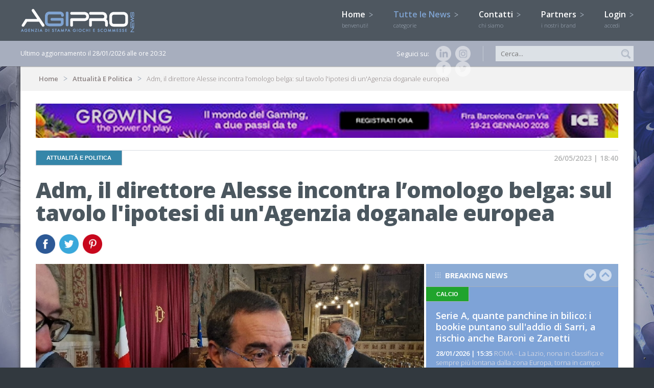

--- FILE ---
content_type: text/html; charset=UTF-8
request_url: https://www.agipronews.it/attualit%C3%A0-e-politica/Adm-direttore-Alesse-omologo-belga-ipotesi-Agenzia-doganale-europea-id.196951
body_size: 14068
content:
<!DOCTYPE html SYSTEM "about:legacy-compat">
<html lang="it" >
<head>
<title>Adm, il direttore Alesse incontra l’omologo belga: sul tavolo l'ipotesi di un'Agenzia doganale europea | AgiproNews</title>
<meta name="Description" content="ROMA - Nella mattinata di gioved&igrave; 25 maggio 2023, il direttore dell&rsquo;Agenzia delle Dogane e dei Monopoli, Roberto Alesse, ha incontrato l&rsquo;omologo..." />
<link rel="canonical" href="http://www.agipronews.it/attualità-e-politica/Adm-direttore-Alesse-omologo-belga-ipotesi-Agenzia-doganale-europea-id.196951"/>
<script>
  (function(i,s,o,g,r,a,m){i['GoogleAnalyticsObject']=r;i[r]=i[r]||function(){
  (i[r].q=i[r].q||[]).push(arguments)},i[r].l=1*new Date();a=s.createElement(o),
  m=s.getElementsByTagName(o)[0];a.async=1;a.src=g;m.parentNode.insertBefore(a,m)
  })(window,document,'script','//www.google-analytics.com/analytics.js','ga');

  ga('create', 'UA-6447540-39', 'auto');
  ga('send', 'pageview');

</script>
<meta http-equiv="Content-Type" content="text/html; charset=utf-8"/>
<meta content="width=device-width, minimumscale=1.0, maximum-scale=1.0" name="viewport">
<meta name="viewport" content="width=device-width, user-scalable=no,initial-scale=1.0, minimum-scale=1.0, maximum-scale=1.0">

<link href="/css/stili.css" rel="stylesheet" type="text/css">
<link href="/css/jquery.bxslider.css" rel="stylesheet" type="text/css" />
<link href="/css/totemticker.css"/ rel="stylesheet" type="text/css" >
<link href="/css/uniform.default.css" rel="stylesheet" type="text/css" media="screen"/>
<link href="/css/cupertino/jquery-ui-1.10.3.custom.css" rel="stylesheet" >
<link rel="icon" href="/image/favicon.ico" />

<link href='https://fonts.googleapis.com/css?family=Open+Sans:400,300,700,800,600' rel='stylesheet' type='text/css'>

<script type="text/javascript" src="/js/jquery-1.11.1.min.js"></script>
<script type="text/javascript" src="/js/jquery.easing.1.3.js"></script>
<script type="text/javascript" src="/js/background-position.js"></script>
<script type="text/javascript" src="/js/jquery-ui-1.10.3.custom.js"></script>
<script type="text/javascript" src="/js/respond.min.js"></script>
<script type="text/javascript" src="/js/modernizr-2.0.6.js"></script>
<script type="text/javascript" src="/js/jquery.bxslider.js"></script>
<script type="text/javascript" src="/js/jquery.totemticker.js"></script>
<script type="text/javascript" src="/js/jquery.uniform.js"></script> 
<script type="text/javascript" src="/js/jquery.ui.totop.js"></script>
<script type="text/javascript" src="/js/jquery.touchSwipe.min.js"></script>

<!--[if (gte IE 6)&(lte IE 8)]>
<script type="text/javascript" src="/js/selectivizr-min.js"></script>
<![endif]-->
<meta name="google-site-verification" content="iYCt49zQdfO6XVzijxJIiBJfwa-pNJO_paFWapw7i3Y" />
<META name="y_key" content="4095881674a5bd3a">
<script>
  (function(i,s,o,g,r,a,m){i['GoogleAnalyticsObject']=r;i[r]=i[r]||function(){
  (i[r].q=i[r].q||[]).push(arguments)},i[r].l=1*new Date();a=s.createElement(o),
  m=s.getElementsByTagName(o)[0];a.async=1;a.src=g;m.parentNode.insertBefore(a,m)
  })(window,document,'script','//www.google-analytics.com/analytics.js','ga');
  ga('require', 'displayfeatures');
  ga.src = ('https:' == document.location.protocol ? 'https://' : 'http://') + 'stats.g.doubleclick.net/dc.js';
  ga('create', 'UA-6447540-39', 'agipronews.it');
  ga('send', 'pageview');

</script>

<!--PLACEHOLDER-->
<script type="text/javascript">
$(document).ready(function(){
if ((isInputSupported = 'placeholder' in document.createElement('input'))!==true){
	$('input[placeholder]').each(function(){
		if ($(this).val()=='')$(this).val($(this).attr('placeholder')) ;
	})
	$('input[placeholder]').focus(function(){
		if ($(this).attr('placeholder')==$(this).val())$(this).val('');
	});
	$('input[placeholder]').blur(function(){
		if ($(this).val()=='')$(this).val($(this).attr('placeholder'));
	})
}
});
</script>

<!--DATEPICKER-->
<script>
jQuery(function($){
	$.datepicker.regional['it'] = {
		dateFormat: 'dd/mm/yy',
		firstDay: 1,
		isRTL: false,
		showMonthAfterYear: false,
		yearSuffix: ''};
	$.datepicker.setDefaults($.datepicker.regional['it']);
});
</script>

<!--MOBILE SHARE-->
<script type="text/javascript">
function condividi(url,titolo){JSInterface.share(url,titolo);}
</script>

<script>
var _prum = [['id', '53d14035abe53d6f1db5507c'],
             ['mark', 'firstbyte', (new Date()).getTime()]];
(function() {
    var s = document.getElementsByTagName('script')[0]
      , p = document.createElement('script');
    p.async = 'async';
    p.src = '//rum-static.pingdom.net/prum.min.js';
    s.parentNode.insertBefore(p, s);
})();
</script>
	
<script type="text/javascript">
var _iub = _iub || [];
_iub.csConfiguration = {"enableTcf":true,"floatingPreferencesButtonDisplay":"bottom-right","perPurposeConsent":true,"siteId":2601396,"tcfPurposes":{"2":"consent_only","7":"consent_only","8":"consent_only","9":"consent_only","10":"consent_only"},"whitelabel":false,"cookiePolicyId":12665664,"lang":"it", "banner":{ "acceptButtonCaptionColor":"#FFFFFF","acceptButtonColor":"#4e5760","acceptButtonDisplay":true,"backgroundColor":"#FFFFFF","brandBackgroundColor":"#4e5760","closeButtonRejects":true,"customizeButtonCaptionColor":"#4D4D4D","customizeButtonColor":"#DADADA","customizeButtonDisplay":true,"explicitWithdrawal":true,"listPurposes":true,"logo":"[data-uri]","position":"bottom","textColor":"#000000" }};
</script>
<script type="text/javascript" src="//cdn.iubenda.com/cs/tcf/stub-v2.js"></script>
<script type="text/javascript" src="//cdn.iubenda.com/cs/tcf/safe-tcf-v2.js"></script>
<script type="text/javascript" src="//cdn.iubenda.com/cs/iubenda_cs.js" charset="UTF-8" async></script><script>
!function(d,s,id){var js,fjs=d.getElementsByTagName(s)[0];if(!d.getElementById(id)){js=d.createElement(s);js.id=id;js.src="https://platform.twitter.com/widgets.js";fjs.parentNode.insertBefore(js,fjs);}}(document,"script","twitter-wjs");
function fbshare(){window.open ("http://www.facebook.com/share.php?u=http://www.agipronews.it/attualità-e-politica/Adm-direttore-Alesse-omologo-belga-ipotesi-Agenzia-doganale-europea-id.196951", "Facebook_Share","menubar=1,resizable=0,width=600,height=350");}
</script>
<meta property="og:image" content="http://www.agipronews.it/image/news/196951_oriz.jpg"/>
<meta property="og:title" content="Agipronews.it | Adm, il direttore Alesse incontra l’omologo belga: sul tavolo l'ipotesi di un'Agenzia doganale europea"/>
<meta property="og:description" content="ROMA - Nella mattinata di gioved&igrave; 25 maggio 2023, il direttore dell&rsquo;Agenzia delle Dogane e dei Monopoli, Roberto Alesse, ha incontrato l&rsquo;omologo..."/>
<meta property="og:url" content="http://www.agipronews.it/attualità-e-politica/Adm-direttore-Alesse-omologo-belga-ipotesi-Agenzia-doganale-europea-id.196951"/>
<meta property="og:site_name" content="Agipronews.it"/>
<meta property="og:type" content="Article"/>
<div id="fb-root"></div>
<script>(function(d, s, id) {
  var js, fjs = d.getElementsByTagName(s)[0];
  if (d.getElementById(id)) return;
  js = d.createElement(s); js.id = id;
  js.src = "//connect.facebook.net/it_IT/all.js#xfbml=1";
  fjs.parentNode.insertBefore(js, fjs);
}(document, 'script', 'facebook-jssdk'));
</script>
</head>
<body oncontextmenu="return false">
<div id="cont_header">
<header>
	<a href="/"><img class="logo" src="/image/logo_agipro.png" alt="Agipronews" /></a>
    <a href="/"><img class="logo_small" src="/image/logo_agipro.jpg" alt="Agipronews" /></a>
	<img id="bottone_menu" class="bottoni_header" src="/image/pulsante_menu.png"> 
    <img id="bottone_cerca" class="bottoni_header" src="/image/pulsante_cerca.png"> 
    <img id="bottone_login" class="bottoni_header" src="/image/pulsante_login.png">    
	<nav id="mainmenu">
    	<ul>
        <li><a alt="Homepage" title="Homepage" href="/">Home <img src="/image/arrow.png"/><br><span>benvenuti!</span></a></li>
        <li id="bottone_categorie"><a href="javascript:void(0)" class="current">Tutte le News <img id="arrow_categorie" src="/image/arrow.png"/><br><span>categorie</span></a>
       
        	<ul id="categorie">
            <section>
                		<li><a alt="News Attualità e Politica" title="News Attualità e Politica" href="/attualità-e-politica/" class="current"><img src="/image/quadrato_1.jpg"/>Attualità e Politica</a></li> 	
				<!-- <li><a alt="News " title="News " href="/attualità-e-politica//"><img src="/image/quadrato_1.jpg" /></a></li>-->
				<li><a alt="News Aziende" title="News Aziende" href="/aziende/"><img src="/image/quadrato_42.jpg"/>Aziende</a></li> 	
				<!-- <li><a alt="News " title="News " href="/aziende//"><img src="/image/quadrato_42.jpg" /></a></li>-->
				<li><a alt="News Clarion Gaming" title="News Clarion Gaming" href="/clarion-gaming/"><img src="/image/quadrato_45.jpg"/>Clarion Gaming</a></li> 	
				<!-- <li><a alt="News " title="News " href="/clarion-gaming//"><img src="/image/quadrato_45.jpg" /></a></li>-->
				<li><a alt="News Estero" title="News Estero" href="/estero/"><img src="/image/quadrato_7.jpg"/>Estero</a></li> 	
				<!-- <li><a alt="News " title="News " href="/estero//"><img src="/image/quadrato_7.jpg" /></a></li>-->
				<li><a alt="News FEI Jumping European Championship 2023" title="News FEI Jumping European Championship 2023" href="/fei-jumping-european-championship-2023/"><img src="/image/quadrato_43.jpg"/>FEI Jumping European Championship 2023</a></li> 	
				<!-- <li><a alt="News " title="News " href="/fei-jumping-european-championship-2023//"><img src="/image/quadrato_43.jpg" /></a></li>-->
				<li><a alt="News Giochi & Finanza" title="News Giochi & Finanza" href="/giochi-e-finanza/"><img src="/image/quadrato_35.jpg"/>Giochi & Finanza</a></li> 	
				<!-- <li><a alt="News " title="News " href="/giochi-&-finanza//"><img src="/image/quadrato_35.jpg" /></a></li>-->
				<li><a alt="News Ippica & equitazione" title="News Ippica & equitazione" href="/ippica-e-equitazione/"><img src="/image/quadrato_4.jpg"/>Ippica & equitazione</a></li> 	
				<!-- <li><a alt="News " title="News " href="/ippica-&-equitazione//"><img src="/image/quadrato_4.jpg" /></a></li>-->
				<li><a alt="News Lotteria degli Scontrini" title="News Lotteria degli Scontrini" href="/lotteria-degli-scontrini/"><img src="/image/quadrato_13.jpg"/>Lotteria degli Scontrini</a></li> 	
				<!-- <li><a alt="News " title="News " href="/lotteria-degli-scontrini//"><img src="/image/quadrato_13.jpg" /></a></li>-->
				<li><a alt="News Lotterie" title="News Lotterie" href="/lotterie/"><img src="/image/quadrato_11.jpg"/>Lotterie</a></li> 	
				<!-- <li><a alt="News " title="News " href="/lotterie//"><img src="/image/quadrato_11.jpg" /></a></li>-->
				<li><a alt="News Lotto" title="News Lotto" href="/lotto/"><img src="/image/quadrato_6.jpg"/>Lotto</a></li> 	
				<!-- <li><a alt="News " title="News " href="/lotto//"><img src="/image/quadrato_6.jpg" /></a></li>-->
				<li><a alt="News MillionDAY" title="News MillionDAY" href="/millionday/"><img src="/image/quadrato_29.jpg"/>MillionDAY</a></li> 	
				<!-- <li><a alt="News " title="News " href="/millionday//"><img src="/image/quadrato_29.jpg" /></a></li>-->
				<li><a alt="News Piazza di Siena" title="News Piazza di Siena" href="/piazza-di-siena/"><img src="/image/quadrato_41.jpg"/>Piazza di Siena</a></li> 	
				<!-- <li><a alt="News " title="News " href="/piazza-di-siena//"><img src="/image/quadrato_41.jpg" /></a></li>-->
				<li><a alt="News Poker & Casinò" title="News Poker & Casinò" href="/poker-e-casinò/"><img src="/image/quadrato_2.jpg"/>Poker & Casinò</a></li> 	
				<!-- <li><a alt="News " title="News " href="/poker-&-casinò//"><img src="/image/quadrato_2.jpg" /></a></li>-->
				<li><a alt="News Rassegna stampa" title="News Rassegna stampa" href="/rassegna-stampa/"><img src="/image/quadrato_10.jpg"/>Rassegna stampa</a></li> 	
				<!-- <li><a alt="News " title="News " href="/rassegna-stampa//"><img src="/image/quadrato_10.jpg" /></a></li>-->
				<li><a alt="News SBC News" title="News SBC News" href="/sbc-news/"><img src="/image/quadrato_25.jpg"/>SBC News</a></li> 	
				<!-- <li><a alt="News " title="News " href="/sbc-news//"><img src="/image/quadrato_25.jpg" /></a></li>-->
				<li><a alt="News Scommesse" title="News Scommesse" href="/scommesse/"><img src="/image/quadrato_3.jpg"/>Scommesse</a></li> 	
				<!-- <li><a alt="News " title="News " href="/scommesse//"><img src="/image/quadrato_3.jpg" /></a></li>-->
				<li><a alt="News Slot & Vlt" title="News Slot & Vlt" href="/slot-e-vlt/"><img src="/image/quadrato_12.jpg"/>Slot & Vlt</a></li> 	
				<!-- <li><a alt="News " title="News " href="/slot-&-vlt//"><img src="/image/quadrato_12.jpg" /></a></li>-->
				<li><a alt="News SuperEnalotto" title="News SuperEnalotto" href="/superenalotto/"><img src="/image/quadrato_9.jpg"/>SuperEnalotto</a></li> 	
				<!-- <li><a alt="News " title="News " href="/superenalotto//"><img src="/image/quadrato_9.jpg" /></a></li>-->
				</section>    
            </ul> 
        </li>  
	<li><a alt="Contatti" title="Contatti" href="/contatti">Contatti <img src="/image/arrow.png"/><br><span>chi siamo</span></a></li>
        <li><a alt="Partners" title="Partners" href="/partners">Partners <img src="/image/arrow.png"/><br><span>i nostri brand</span></a></li>
        <li id="bottone_login_big"><a href="javascript:void(0)">Login <img id="arrow_login"  src="/image/arrow.png"/><br><span>accedi</span></a></li>    	</ul>
	</nav>        
    <div id="login">
        <section>
            <input placeholder="Username" type="text" name="login_username" id="login_username" />
            <input placeholder="Password" type="password" name="login_password" id="login_password" />
            <p>Hai dimenticato la password?</p>
            <input type="button" name="button" id="bottone_esegui_login" value="Login" />
        </section>    
    </div>    
</header>
</div>

<div id="cont_barra">
<section>
    <span>Ultimo aggiornamento il 28/01/2026 alle ore 20:32</span>
    
    <form method="POST" action="/news/" style="display:inline;">
    <input placeholder="Cerca..." type="text" name="filtro_testo_news" id="filtro_testo_news" />
    <input class="ico_lente" type="image" name="imageField" id="imageField" src="/image/ico_lente.jpg" />
    </form>
    <div class="social">
        Seguici su:
		<a href="https://www.instagram.com/agipronews/" target="_BLANK" id="instagram" alt="Instagram" title="Instagram"><img src="/image/ico_ig_small.png" alt="Instagram" /></a>
        <a href="https://www.linkedin.com/company/agipro" target="_BLANK" id="linkedin" alt="Linkedin" title="Linkedin"><img src="/image/ico_linkedin_small.png" alt="linkedin" /></a>
        <a href="https://twitter.com/AgiproNews" target="_BLANK" id="twitter" alt="Twitter" title="Twitter"><img src="/image/ico_twitter_small.png" alt="twitter" /></a>
	<!--  <a href="https://plus.google.com/116638602331265706135/about" target="_BLANK" id="google" alt="Google+" title="Google+"><img src="/image/ico_google_small.png" alt="google" /></a>-->
	<a href="https://www.facebook.com/agipronews.agenziadistampa" target="_BLANK" id="facebook" alt="Facebook" title="Facebook"><img src="/image/ico_facebook_small.png" alt="facebook" /></a>	
    </div>
</section>
</div>
<div id="cont_body">
<section>
    <section class="body">
    	<div id="breadcrumb">
    <p>
    <a href="/">Home</a>
    <a href="/attualità-e-politica/">Attualità E Politica</a>    Adm, il direttore Alesse incontra l’omologo belga: sul tavolo l'ipotesi di un'Agenzia doganale europea    </p>
</div>            	<div class="bodyTutto">
    					<a href="https://www.icegaming.com/?utm_campaign=ice26-partners-it&utm_medium=display&utm_source=digital&utm_content=agipro" target="_BLANK"><img src="/image/banner/growing_top.png"  style="width:100%; margin-bottom:20px;"></a>
		        	<article class="info">
            	<h3 class="color_1">Attualità e Politica</h3>
                <p>26/05/2023 | 18:40</p>
            </article>
        	<article class="testata">
        		<h1>Adm, il direttore Alesse incontra l’omologo belga: sul tavolo l'ipotesi di un'Agenzia doganale europea</h1>
                				<div id="social_body">
                    <a href="javascript:fbshare()"><img src="/image/ico_facebook.jpg" alt="facebook" /></a>
                    <a href="https://twitter.com/home?status=Agipronews.it - Adm%2C+il+direttore+Alesse+incontra+l%E2%80%99omologo+belga%3A+sul+tavolo+l%27ipotesi+di+un%27Agenzia+doganale+europea --> http://www.agipronews.it/attualità-e-politica/Adm-direttore-Alesse-omologo-belga-ipotesi-Agenzia-doganale-europea-id.196951 %40Agipronews" target="_BLANK" class='symbol' id="twitter" title='twitter'><img src="/image/ico_twitter.jpg" alt="twitter" /></a>
                    <!-- <a href="https://plus.google.com/share?url=http://www.agipronews.it/attualità-e-politica/Adm-direttore-Alesse-omologo-belga-ipotesi-Agenzia-doganale-europea-id.196951" target="_BLANK" class='symbol' id="google" title='googleplus'><img src="/image/ico_google.jpg" alt="google" /></a> -->
                    <a href="http://pinterest.com/pin/create/bookmarklet/?media=http://www.agipronews.it/image/news/196951_oriz.jpg&url=http://www.agipronews.it/attualità-e-politica/Adm-direttore-Alesse-omologo-belga-ipotesi-Agenzia-doganale-europea-id.196951&is_video=false&description=Agipronews.it - Adm%2C+il+direttore+Alesse+incontra+l%E2%80%99omologo+belga%3A+sul+tavolo+l%27ipotesi+di+un%27Agenzia+doganale+europea" target="_BLANK" class='symbol' id="pinterest" title='pinterest'><img src="/image/ico_pinterest.jpg" alt="pinterest" /></a>
                </div>
            </article>
        </div>
    
        <div class="bodySx_big">
        	<div class="sezione_principale">
            	<img src="/image/news/196951_oriz.jpg" alt="Adm direttore Alesse omologo belga ipotesi Agenzia doganale europea" />
            </div> 
            
            <div class="sezione_corpo">
		<article class="news_dettaglio">
                    <p>ROMA - Nella mattinata di gioved&igrave; 25 maggio 2023, il direttore dell&rsquo;Agenzia delle Dogane e dei Monopoli, Roberto Alesse, ha incontrato l&rsquo;omologo belga Kristian Vanderwaeren. Un incontro che ha visto al centro diversi temi di attualit&agrave; e di analisi dei mutamenti che negli ultimi anni hanno investito l&rsquo;operativit&agrave; doganale, rendendo necessario un ammodernamento della normativa unionale che ne &egrave; a fondamento.</p>

<p>Come si legge nella nota diffusa dall&rsquo;Agenzia, i due direttori hanno analizzato le questioni collegate alla riforma del Codice Doganale dell&rsquo;Unione, cos&igrave; come prefigurata dalla Commissione europea e, nell&rsquo;ottica di una pi&ugrave; ampia riforma del settore doganale, hanno parlato anche della possibile istituzione di un&rsquo;Agenzia doganale europea &ldquo;finalizzata a fornire servizi unionali a valore aggiunto&rdquo; sia alla Commissione e sia ai singoli Stati membri.</p>

<p>L&rsquo;incontro ha consentito anche di discutere di nuove forme di cooperazione indispensabili in vista della presidenza belga del Consiglio dell&rsquo;Unione Europea che avr&agrave; inizio il 1&deg; gennaio 2024.</p>

<p>RED/Agipro</p>
		</article>
            </div>     
        </div>
                <div class="bodyDx_small">
        	<div class="box box-small-lungo box_blu">
    <p class="titoletti">
    <a href="#" id="ticker-previous_breaking_news"><img class="up" src="/image/up.png"></a>
    <a href="#" id="ticker-next_breaking_news"><img class="down" src="/image/down.png"></a>
    Breaking news
    </p>
    <ul id="ultima_ora"> 
                <li>
            <article class="news_small">
                <h6 class="color_3">Calcio</h6>
                <h4><a href="/scommesse/calcio/Serie-A-quante-panchine-in-bilico:-i-bookie-puntano-sull'addio-di-Sarri-a-rischio-anche-Baroni-e-Zanetti-id.226007">Serie A, quante panchine in bilico: i bookie puntano sull'addio di Sarri, a rischio anche Baroni e Zanetti</a></h4>
                <p><span class="data">28/01/2026 | 15:35</span> ROMA - La Lazio, nona in classifica e sempre pi&ugrave; lontana dalla zona Europa, torna in campo venerd&igrave; nell&#39;anticipo della 23esima giornata di Serie...</p>
            </article>  
        </li>
                <li>
            <article class="news_small">
                <h6 class="color_1">Attualità e Politica</h6>
                <h4><a href="/attualità-e-politica/Piano-organizzativo-Adm-2026-2028:-previsti-81mila-controlli-focus-su-contrasto-al-gioco-minorile-id.226006">Piano organizzativo Adm 2026-2028: previsti 81mila controlli, focus su contrasto al gioco minorile</a></h4>
                <p><span class="data">28/01/2026 | 15:12</span> ROMA - Il Piano Integrato di Attivit&agrave; e Organizzazione 2026-2028 dell&rsquo;Agenzia delle Dogane e dei Monopoli prevede di incrementare il programma di controlli...</p>
            </article>  
        </li>
                <li>
            <article class="news_small">
                <h6 class="color_3">Calcio</h6>
                <h4><a href="/scommesse/calcio/Europa-League-Bologna-all’assalto-della-top-8:-per-i-bookmaker-tre-punti-facili-contro-il-Maccabi-id.225994">Europa League, Bologna all’assalto della top-8: per i bookmaker tre punti facili contro il Maccabi</a></h4>
                <p><span class="data">28/01/2026 | 12:15</span> ROMA - I playoff sono una certezza, un piazzamento tra le prime otto e l&#39;accesso diretto agli ottavi una (flebile) speranza. Con queste prospettive il Bologna...</p>
            </article>  
        </li>
                <li>
            <article class="news_small">
                <h6 class="color_6">Lotto</h6>
                <h4><a href="/lotto/10eLotto-poker-da-132.500-euro-in-Lombardia-id.225991">10eLotto, poker da 132.500 euro in Lombardia</a></h4>
                <p><span class="data">28/01/2026 | 10:19</span> ROMA &ndash; Esulta la Lombardia con il 10eLotto. Nel concorso di marted&igrave; 27 gennaio la regione porta a casa un poker da 132.500 euro. Colpo da 50mila euro...</p>
            </article>  
        </li>
                <li>
            <article class="news_small">
                <h6 class="color_1">Attualità e Politica</h6>
                <h4><a href="/attualità-e-politica/Regione-Lombardia-relazione-Commissione-Antimafia-coordinamento-contrasto-gioco-illegale-riciclaggio-id.225989">Regione Lombardia, relazione Commissione Antimafia: “Maggior coordinamento nel contrasto a gioco illegale e riciclaggio”</a></h4>
                <p><span class="data">28/01/2026 | 09:56</span> ROMA &ndash; Maggior coordinamento tra Stato, Regioni e Comuni nel contrasto al gioco illegale e al riciclaggio, potenziando i controlli interforze e le tecniche...</p>
            </article>  
        </li>
                <li>
            <article class="news_small">
                <h6 class="color_3">Calcio</h6>
                <h4><a href="/scommesse/calcio/Champions-missione-ottavi-per-Chivu-come-nella-“prima”-di-Inzaghi:-contro-il-Dortmund-i-bookie-premiano-l'Inter-id.225967">Champions, missione ottavi per Chivu come nella “prima” di Inzaghi: contro il Dortmund i bookie premiano l'Inter</a></h4>
                <p><span class="data">27/01/2026 | 16:40</span> ROMA &ndash; L&#39;Inter, in fuga in campionato, deve ritrovare s&eacute; stessa in Champions League. La prima avventura europea di Christian Chivu era infatti partita...</p>
            </article>  
        </li>
                <li>
            <article class="news_small">
                <h6 class="color_3">Altri sport</h6>
                <h4><a href="/scommesse/altri-sport/Australian-Open-Sinner-Musetti-derby-bookie-Djokovic-Italia-id.225953">Australian Open: Sinner e Musetti sognano il derby, per i bookie Djokovic è l’anti-Italia</a></h4>
                <p><span class="data">27/01/2026 | 13:40</span> ROMA &ndash; Un altro derby per colorare sempre pi&ugrave; di azzurro gli Australian Open. Dopo quello tra Sinner e Darderi agli ottavi, la speranza di tutti gli...</p>
            </article>  
        </li>
                <li>
            <article class="news_small">
                <h6 class="color_1">Attualità e Politica</h6>
                <h4><a href="/attualità-e-politica/Canone-Bingo-Tar-Lazio-sospende-pagamento-prima-rata-2026-per-un-concessionario:-Misura-urgente-id.225951">Canone Bingo, Tar Lazio sospende pagamento prima rata 2026 per un concessionario: "Misura urgente"</a></h4>
                <p><span class="data">27/01/2026 | 12:20</span> ROMA &ndash; Il Tar del Lazio ha sospeso l&#39;obbligo di pagamento della prima rata del canone annuo di concessione (54mila euro) per una societ&agrave; attiva...</p>
            </article>  
        </li>
            </ul>
</div>        </div>
		<div class="bodyTutto">        
            <div class="box_down2 box_grigio_chiaro">
            	<p class="titoletti">Ti potrebbe interessare...</p>
                		<article class="news_medium">
                    <img src="/image/news/226012_thumb.jpg" alt="Giochi controlli a Villa di Briano (CE): sequestrate tre slot irregolari multe per 33mila euro " />
                    <h3><a href="/attualità-e-politica/Giochi-controlli-a-Villa-di-Briano-(CE):-sequestrate-tre-slot-irregolari-multe-per-33mila-euro--id.226012">Giochi, controlli a Villa di Briano (CE): sequestrate tre slot irregolari, multe per 33mila euro</a></h3>
                    <p><span class="data">28/01/2026 | 17:37</span> 
														ROMA - In&nbsp;seguito a controlli mirati sul territorio, i Carabinieri - in collaborazione con il personale dell&rsquo;Agenzia delle Dogane e dei Monopoli - hanno scoperto tre slot non autorizzate all&rsquo;interno di un bar a Villa...</p>
                </article>    
                		<article class="news_medium">
                    <img src="/image/news/226010_thumb.jpg" alt="Adm 31 dicembre 2025 attive 183 sale bingo" />
                    <h3><a href="/attualità-e-politica/Adm-31-dicembre-2025-attive-183-sale-bingo-id.226010">Adm, al 31 dicembre 2025 attive 183 sale bingo</a></h3>
                    <p><span class="data">28/01/2026 | 16:14</span> 
														ROMA - &Egrave;&nbsp;stata pubblicata su Adm la&nbsp;determina&nbsp;sull&#39;elenco delle convenzioni di concessione per il gioco del Bingo, attive al 31/12/2025, per un totale di 183 su tutto il territorio nazionale.

RED/Agipro
</p>
                </article>    
                		<article class="news_medium">
                    <img src="/image/news/226006_thumb.jpg" alt="Piano organizzativo Adm 2026 2028: previsti 81mila controlli focus su contrasto al gioco minorile" />
                    <h3><a href="/attualità-e-politica/Piano-organizzativo-Adm-2026-2028:-previsti-81mila-controlli-focus-su-contrasto-al-gioco-minorile-id.226006">Piano organizzativo Adm 2026-2028: previsti 81mila controlli, focus su contrasto al gioco minorile</a></h3>
                    <p><span class="data">28/01/2026 | 15:12</span> 
														ROMA - Il Piano Integrato di Attivit&agrave; e Organizzazione 2026-2028 dell&rsquo;Agenzia delle Dogane e dei Monopoli prevede di incrementare il programma di controlli nel settore giochi, con 81.000 verifiche complessive, di cui 38.250...</p>
                </article>    
                             
            </div>    
		</div>
        
    </section>    
</section>
</div>

<div id="cont_footerone">
<section>
    <nav id="footermenu">
        <ul>
            <li class="first"><a href="/">Home</a></li>
            <li><a href="/contatti">Contatti</a></li>
            <li><a href="/partners">Partners</a></li>
            <li class="first"><a href="/bingo/">Bingo</a></li>	
            <li><a href="/bingo/regolamento">Regolamento</a></li> 	    	
	    <li class="first"><a href="/lotterie/">Lotterie</a></li>
	        <li><a href="/lotterie/gratta-e-vinci/">Gratta E Vinci</a></li>
	        <li><a href="/lotterie/lotteria-italia/">Lotteria Italia</a></li>
	    <li class="first"><a href="/poker-e-casinò/">Poker & Casinò</a></li>
        <li class="first"><a href="/attualità-e-politica/">Attualità E Politica</a></li>
        </ul>
        <ul>
            <li class="first"><a href="/giochi-e-finanza/">Giochi & Finanza</a></li>
            <li><a href="/giochi-e-finanza/che-cos-è-il-gambling-index">Che cos'è il gambling index</a></li>
            <li class="first"><a href="/scommesse/">Scommesse</a></li>
            <li><a href="/scommesse/calcio/">Calcio</a></li> 
            <li><a href="/scommesse/gossip/">Gossip</a></li>  	
            <li><a href="/scommesse/altri-sport/">Altri sport</a></li>        
            <li><a href="/scommesse/come-si-scommette">Come si scommette</a></li> 	     
            <li><a href="/scommesse/come-riscuotere-le-vincite">Come riscuotere le vincite</a></li>
	    <li class="first"><a href="/slot-e-vlt/">Slot & VLT</a></li>
        <li class="first"><a href="/rassegna-stampa/">Rassegna stampa</a></li>
        </ul>
        <ul>
        <li class="first"><a href="/lotto/">Lotto</a></li>
            <li><a href="/lotto/ultima-estrazione">Ultima estrazione</a></li> 	    
            <li><a href="/lotto/estrazioni-ruota-nazionale">Estrazioni ruota nazionale</a></li> 	    
            <li><a href="/lotto/ritardi-e-frequenze">Ritardi e frequenze</a></li> 	     
            <li><a href="/lotto/regolamento">Regolamento</a></li>	
            <li><a href="/lotto/come-riscuotere-le-vincite">Come riscuotere le vincite</a></li>
        <li class="first"><a href="/ippica-e-equitazione/">Ippica e equitazione</a></li>	
            <li><a href="/ippica-e-equitazione/regolamenti">Regolamenti</a></li> 	    
            <li><a href="/ippica-e-equitazione/come-riscuotere-le-vincite">Come riscuotere le vincite</a></li>
            <li class="first"><a href="/sbc-news/">SBC News</a></li>
            <li class="first"><a href="/millionday/">Millionday</a></li>	    
        </ul>
	<ul>
        <li class="first"><a href="/superenalotto/">Superenalotto</a></li>
        <li><a href="/superenalotto/vinci-casa/">Vinci casa</a></li>
        <li><a href="/superenalotto/win-for-life/">Win For Life</a></li>	
        <li><a href="/superenalotto/ultima-estrazione">Ultima estrazione</a></li> 	    
        <li><a href="/superenalotto/ultime-16-estrazioni">Ultime 16 estrazioni</a></li> 	    
        <li><a href="/superenalotto/numeri-frequenti-e-ritardatari">Numeri frequenti e ritardatari</a></li> 	     
        <li><a href="/superenalotto/regolamento">Regolamento</a></li>
        <li><a href="/superenalotto/come-riscuotere-le-vincite">Come riscuotere le vincite</a></li>
        <li class="first"><a href="/estero/">Estero</a></li>
        </ul>
    </nav>        
</section>
</div>

<div id="cont_footer">
<footer>
    <p>
    ©2002 - 2025 AGIPRO - vietata la riproduzione<br />
    Viale di Trastevere, 85 - 00153 Roma - Tel: +39 06.39735910 – +39 06.39735521<br /><br />
		
		<a href="https://www.iubenda.com/privacy-policy/12665664" class="iubenda-white no-brand iubenda-noiframe iubenda-embed iub-legal-only iubenda-noiframe " title="Privacy Policy ">Privacy Policy</a><script type="text/javascript">(function (w,d) {var loader = function () {var s = d.createElement("script"), tag = d.getElementsByTagName("script")[0]; s.src="https://cdn.iubenda.com/iubenda.js"; tag.parentNode.insertBefore(s,tag);}; if(w.addEventListener){w.addEventListener("load", loader, false);}else if(w.attachEvent){w.attachEvent("onload", loader);}else{w.onload = loader;}})(window, document);</script>
		<br /><br />
		
		<a href="https://www.iubenda.com/privacy-policy/12665664/cookie-policy" class="iubenda-white no-brand iubenda-noiframe iubenda-embed iubenda-noiframe " title="Cookie Policy ">Cookie Policy</a><script type="text/javascript">(function (w,d) {var loader = function () {var s = d.createElement("script"), tag = d.getElementsByTagName("script")[0]; s.src="https://cdn.iubenda.com/iubenda.js"; tag.parentNode.insertBefore(s,tag);}; if(w.addEventListener){w.addEventListener("load", loader, false);}else if(w.attachEvent){w.attachEvent("onload", loader);}else{w.onload = loader;}})(window, document);</script>
		
	<br /><br />
		
		<a href="https://www.iubenda.com/termini-e-condizioni/12665664" class="iubenda-white no-brand iubenda-noiframe iubenda-embed iubenda-noiframe " title="Cookie Policy ">Termini e condizioni</a><script type="text/javascript">(function (w,d) {var loader = function () {var s = d.createElement("script"), tag = d.getElementsByTagName("script")[0]; s.src="https://cdn.iubenda.com/iubenda.js"; tag.parentNode.insertBefore(s,tag);}; if(w.addEventListener){w.addEventListener("load", loader, false);}else if(w.attachEvent){w.attachEvent("onload", loader);}else{w.onload = loader;}})(window, document);</script>
	
		
    <!-- <a href="http://www.agipronews.it/cookie.php">Informativa sui Cookie</a> -->
    </p>
    Testata giornalistica registrata al tribunale di Roma - Autorizzazione N. 584 del 31.10.2002<br>
    Direttore Responsabile: Nicola Tani
    <br /><br /><br />
	POWERED BY<br />
    <a target="_blank" href="http://www.damicom.com"><img src="/image/logo_damicom.png" alt="Damicom"/></a>
</footer>
</div>

<div class="retina"></div>
<div class="retina2"></div>


<div class="advertising">
</div>

<div class="store">
	<p class="chiudi_store">x</p>
	<div>
    	<p style="color:white;">
    	<img src="/image/ico-app.png" />
    	<strong>AGIPRONEWS APP</strong><br />Gratis - su Google Play<br />
        <a href="https://play.google.com/store/apps/details?id=com.damicom.agipronews&hl=it" class="pulsanti">Scarica</a>
        </p>
    </div>
</div>

<div class="cookie_container"></div>

<style type="text/css">
.cc_container .cc_btn, .cc_container .cc_btn:visited {background-color: #31a8f0;color: #fff;}
.cc_container .cc_btn:hover {background-color: #999;color: #fff;}
.cc_container .cc_btn {padding:8px 0;}
</style>

<script>
    window.cookieconsent_options = {
        learnMore: 'info',
		link: 'http://www.agipronews.it/cookie.php',
        theme: 'light-bottom'
    }
</script>
<script type="text/javascript" src="/cookie/cookieconsent.js"></script>

 

<div class="login_error">
    <section>
    	<a href="./"><img src="/image/ico_chiudi.png" class="chiudi" alt="chiudi" /></a>
        <a href="./"><img src="/image/logo_agipro.png" alt="Agipronews" /></a>
        <h5>Accesso riservato</h5>
        <p style="border-bottom: 1px dashed #ccc;padding-bottom:25px;">
        Per leggere questa notizia occorre essere abbonati.<br>Per info e costi scrivere a:<br><br><a href="mailto:amministrazione@agipro.it">amministrazione@agipro.it</a>
        </p>  
        <p>Sei gi&agrave; abbonato?<br>Effettua il login inserendo username e password</p>
	<form id="login_riservato">
	<input placeholder="Username" type="text" name="login_username_riservata" id="login_username_riservata" />
        <input placeholder="Password" type="password" name="login_password_riservata" id="login_password_riservata" />
        <input type="button" name="bottone_esegui_login_riservato" id="bottone_esegui_login_riservato" value="Login" />
	</form>
    </section>  
</div>
</body>
</html>
<script>
$('.news_dettaglio img').css('height','auto');
</script>
<script src="/js/script_interni.js" type="text/javascript"></script>


--- FILE ---
content_type: application/javascript; charset=utf-8
request_url: https://cs.iubenda.com/cookie-solution/confs/js/12665664.js
body_size: -244
content:
_iub.csRC = { consApiKey: 'UAN3sqDNnNtAMJ4cUGbRqLMPoS3IsKoH', showBranding: false, publicId: 'a5c9573f-6db6-11ee-8bfc-5ad8d8c564c0', floatingGroup: false };
_iub.csEnabled = true;
_iub.csPurposes = [4,3,5,1];
_iub.cpUpd = 1701163341;
_iub.csT = 0.5;
_iub.googleConsentModeV2 = true;
_iub.totalNumberOfProviders = 2;
